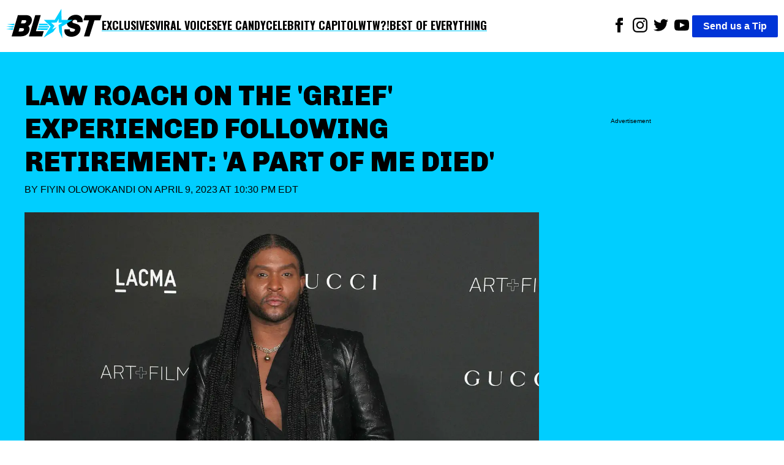

--- FILE ---
content_type: text/html; charset=utf-8
request_url: https://theblast.com/473590/law-roach-on-the-grief-experienced-following-retirement-a-part-of-me-died/
body_size: 11611
content:
<!DOCTYPE html><html lang="en-US"><head><meta charSet="utf-8"/><meta name="viewport" content="width=device-width, initial-scale=1"/><link rel="preconnect" href="https://fonts.googleapis.com"/><link rel="preconnect" href="https://fonts.gstatic.com" crossorigin="anonymous"/><link href="https://fonts.googleapis.com/css2?family=Chivo:ital,wght@0,100..900;1,100..900&amp;family=Lato:ital,wght@0,100;0,300;0,400;0,700;0,900;1,100;1,300;1,400;1,700;1,900&amp;family=Oswald:wght@200..700&amp;display=swap" rel="stylesheet"/><script async="">
          (function(c,l,a,r,i,t,y){
            c[a]=c[a]||function(){(c[a].q=c[a].q||[]).push(arguments)};
            t=l.createElement(r);t.async=1;t.src="https://www.clarity.ms/tag/"+i;
            y=l.getElementsByTagName(r)[0];y.parentNode.insertBefore(t,y);
            })(window, document, "clarity", "script", "enkcn7stqo");
        </script><title>Law Roach Says He Experienced Grief After His Retirement</title><link rel="canonical" href="https://theblast.com/473590/law-roach-on-the-grief-experienced-following-retirement-a-part-of-me-died/"/><meta name="description" content="Renowned image architect Law Roach is getting candid about the parts the media didn’t see after he announced his retirement. "/><meta name="robots" content="index, follow, max-image-preview:large, max-snippet:-1, max-video-preview:-1"/><meta property="og:locale" content="en_US"/><meta property="og:type" content="article"/><meta property="og:title" content="Law Roach Says He Experienced Grief After His Retirement"/><meta property="og:description" content="Renowned image architect Law Roach is getting candid about the parts the media didn’t see after he announced his retirement. "/><meta property="og:url" content="https://theblast.com/473590/law-roach-on-the-grief-experienced-following-retirement-a-part-of-me-died/"/><meta property="og:site_name" content="The Blast"/><meta property="article:publisher" content="https://www.facebook.com/TheBlastnews"/><meta property="article:published_time" content="2023-04-10T02:30:01+00:00"/><meta property="article:modified_time" content="2023-04-09T18:45:17+00:00"/><meta property="og:image" content="https://theblast.prod.media.wordpress.mattersmedia.io/brand-img/123/1740x806/2023/03/Law-Roach-retirement-scaled-e1679034737589.jpg?"/><meta property="og:image:width" content="1740"/><meta property="og:image:height" content="806"/><meta property="og:image:type" content="image/jpeg"/><meta property="author" content="Fiyin Olowokandi"/><meta property="twitter:card" content="summary_large_image"/><meta property="twitter:creator" content="@FoluKandi"/><meta property="twitter:site" content="@theblastnews"/><meta property="keywords" content="Stars,News,Entertainment,Smart News,Fashion,retirement,Law Roach,celebrity stylist"/><script type="application/ld+json">{"@context":"https://schema.org","@graph":[{"@type":"NewsArticle","@id":"https://theblast.com/473590/law-roach-on-the-grief-experienced-following-retirement-a-part-of-me-died/#article","isPartOf":{"@id":"https://theblast.com/473590/law-roach-on-the-grief-experienced-following-retirement-a-part-of-me-died/"},"author":{"name":"Fiyin Olowokandi","@id":"https://theblast.com/#/schema/person/0537647366bb83b81a442c20eb10aea0"},"headline":"Law Roach Says He Experienced Grief After His Retirement","datePublished":"2023-04-10T02:30:01+00:00","dateModified":"2023-04-09T18:45:17+00:00","mainEntityOfPage":{"@id":"https://theblast.com/473590/law-roach-on-the-grief-experienced-following-retirement-a-part-of-me-died/"},"wordCount":4280,"publisher":{"@id":"https://theblast.com/#organization"},"image":{"@id":"https://theblast.com/473590/law-roach-on-the-grief-experienced-following-retirement-a-part-of-me-died/#primaryimage"},"thumbnailUrl":"https://theblast.prod.media.wordpress.mattersmedia.io/2023/03/Law-Roach-retirement-scaled-e1679034737589.jpg","keywords":["Fashion","retirement","Law Roach","celebrity stylist"],"articleSection":["Stars","News","Entertainment","Smart News"],"inLanguage":"en-US","copyrightYear":2023,"copyrightHolder":{"@id":"https://theblast.com/#organization"}},{"@type":"WebPage","@id":"https://theblast.com/473590/law-roach-on-the-grief-experienced-following-retirement-a-part-of-me-died/","url":"https://theblast.com/473590/law-roach-on-the-grief-experienced-following-retirement-a-part-of-me-died/","name":"Law Roach Says He Experienced Grief After His Retirement","isPartOf":{"@id":"https://theblast.com/#website"},"primaryImageOfPage":{"@id":"https://theblast.com/473590/law-roach-on-the-grief-experienced-following-retirement-a-part-of-me-died/#primaryimage"},"image":{"@id":"https://theblast.com/473590/law-roach-on-the-grief-experienced-following-retirement-a-part-of-me-died/#primaryimage"},"thumbnailUrl":"https://theblast.prod.media.wordpress.mattersmedia.io/2023/03/Law-Roach-retirement-scaled-e1679034737589.jpg","datePublished":"2023-04-10T02:30:01+00:00","dateModified":"2023-04-09T18:45:17+00:00","description":"Renowned image architect Law Roach is getting candid about the parts the media didn’t see after he announced his retirement. ","breadcrumb":{"@id":"https://theblast.com/473590/law-roach-on-the-grief-experienced-following-retirement-a-part-of-me-died/#breadcrumb"},"inLanguage":"en-US","potentialAction":[{"@type":"ReadAction","target":["https://theblast.com/473590/law-roach-on-the-grief-experienced-following-retirement-a-part-of-me-died/"]}]},{"@type":"ImageObject","inLanguage":"en-US","@id":"https://theblast.com/473590/law-roach-on-the-grief-experienced-following-retirement-a-part-of-me-died/#primaryimage","url":"https://theblast.prod.media.wordpress.mattersmedia.io/2023/03/Law-Roach-retirement-scaled-e1679034737589.jpg","contentUrl":"https://theblast.prod.media.wordpress.mattersmedia.io/2023/03/Law-Roach-retirement-scaled-e1679034737589.jpg","width":1740,"height":806},{"@type":"BreadcrumbList","@id":"https://theblast.com/473590/law-roach-on-the-grief-experienced-following-retirement-a-part-of-me-died/#breadcrumb","itemListElement":[{"@type":"ListItem","position":1,"name":"Entertainment","item":"https://theblast.com/category/entertainment/"},{"@type":"ListItem","position":2,"name":"Law Roach On The 'Grief' Experienced Following Retirement: 'A Part Of Me Died'"}]},{"@type":"WebSite","@id":"https://theblast.com/#website","url":"https://theblast.com/","name":"The Blast","description":"YOU WANT IT. WE GOT IT.","publisher":{"@id":"https://theblast.com/#organization"},"inLanguage":"en-US"},{"@type":"Organization","@id":"https://theblast.com/#organization","name":"The Blast","url":"https://theblast.com/","logo":{"@type":"ImageObject","inLanguage":"en-US","@id":"https://theblast.com/#/schema/logo/image","url":"https://theblast.prod.media.wordpress.mattersmedia.io/2025/04/10104945/logo-2025.png","contentUrl":"https://theblast.prod.media.wordpress.mattersmedia.io/2025/04/10104945/logo-2025.png","width":1094,"height":336,"caption":"The Blast"},"image":{"@id":"https://theblast.com/#/schema/logo/image"},"sameAs":["https://www.facebook.com/TheBlastnews","https://twitter.com/theblastnews","https://www.instagram.com/blast/","https://www.linkedin.com/company/the-blast","https://www.youtube.com/theblast"]},{"@type":"Person","@id":"https://theblast.com/#/schema/person/0537647366bb83b81a442c20eb10aea0","name":"Fiyin Olowokandi","image":{"@type":"ImageObject","inLanguage":"en-US","@id":"https://theblast.com/#/schema/person/image/","url":"https://1.gravatr.com/avatar/023f6ec43a88ab858c86530389e44fff?s=96&d=mm&r=g","contentUrl":"https://1.gravatr.com/avatar/023f6ec43a88ab858c86530389e44fff?s=96&d=mm&r=g","caption":"Fiyin Olowokandi"},"description":"Fiyin Olowokandi is a freelance writer at The Blast with over four years of experience in churning out attention-grabbing and intriguing pieces. She is well-versed in all things pop culture, celebrity lifestyle, Hollywood, and the Royal Family. Some of her frequently covered topics touch on the life and glamor of top celebrities such as Serena Williams, Ciara, and Adele, to name a few. When Fiyin is not writing or researching new pieces to engage, she enjoys reading and listening to music - she idolizes Beyonce.","sameAs":["https://www.instagram.com/folu_kandi/","https://twitter.com/FoluKandi","https://www.linkedin.com/in/fiyin-olowokandi/"],"url":"https://theblast.com/author/fiyinolowokandi/"}]}</script><style data-styled="true" data-styled-version="6.1.12">.eEyPeQ{padding:15px;position:absolute;right:15px;margin-top:10px;z-index:9;background:white;width:200px;list-style:none;font-weight:bold;transition:opacity 0.2s ease-out;height:auto;overflow:hidden;opacity:1;}/*!sc*/
.eEyPeQ a{text-decoration:none;color:inherit;font-family:"Oswald",sans-serif!important;font-weight:900!important;}/*!sc*/
data-styled.g1[id="sc-braxZu"]{content:"eEyPeQ,"}/*!sc*/
.cjGzrH{color:#161616;font-size:16px;margin-top:10px;}/*!sc*/
.cjGzrH a{font-family:"Oswald",sans-serif!important;font-weight:900!important;}/*!sc*/
data-styled.g2[id="sc-gJhJTp"]{content:"cjGzrH,"}/*!sc*/
.kEmEAq{font-size:13px;color:#999;margin-top:5px;}/*!sc*/
data-styled.g3[id="sc-elDIKY"]{content:"kEmEAq,"}/*!sc*/
.kwTIQ{border-top:1px solid #161616;padding-top:5px;}/*!sc*/
data-styled.g4[id="sc-fQpRED"]{content:"kwTIQ,"}/*!sc*/
@media (min-width: 991px){.izzVdq{display:none;}}/*!sc*/
data-styled.g5[id="sc-dsLQwm"]{content:"izzVdq,"}/*!sc*/
.byJYrB{background-color:white;display:flex;justify-content:space-between;align-items:center;color:black;padding:10px;}/*!sc*/
.byJYrB input[type="checkbox"]{display:none;}/*!sc*/
.byJYrB input[type="checkbox"]:not(:checked)~ul{height:0;padding:0;margin:0;opacity:0;}/*!sc*/
@media (min-width: 960px){.byJYrB{position:sticky;top:0;z-index:100;}}/*!sc*/
data-styled.g6[id="sc-iKTcqh"]{content:"byJYrB,"}/*!sc*/
.bGlXES{display:flex;list-style:none;align-items:center;gap:30px;margin:0;padding:0;}/*!sc*/
data-styled.g7[id="sc-gnpbhQ"]{content:"bGlXES,"}/*!sc*/
.knExNx{font-size:18px;font-weight:bold;position:relative;cursor:pointer;text-transform:uppercase;}/*!sc*/
.knExNx:hover{color:#0073e6;}/*!sc*/
.knExNx a{text-decoration:none;color:inherit;font-family:"Oswald",sans-serif!important;font-weight:900!important;text-decoration:underline;text-decoration-color:#00CEFF;text-underline-offset:4px;text-decoration-thickness:2px;}/*!sc*/
@media (max-width: 990px){.knExNx{display:none;}}/*!sc*/
data-styled.g8[id="sc-la-DxNn"]{content:"knExNx,"}/*!sc*/
.hvbrTo{padding:0 5px;list-style:unset;display:inline-block;}/*!sc*/
data-styled.g9[id="sc-iCZwEW"]{content:"hvbrTo,"}/*!sc*/
.jfoQON{margin:0;padding:5px 0 0 0;position:relative;}/*!sc*/
@media (max-width: 640px){.jfoQON{display:flex;justify-content:center;width:100%;}.jfoQON .sc-iCZwEW:first-child{position:absolute;top:0;left:0;}}/*!sc*/
data-styled.g10[id="sc-knesRu"]{content:"jfoQON,"}/*!sc*/
.fSLLYH{border-radius:2px;font-weight:bold;background-color:#0034d7;color:white;padding:5px 18px;text-decoration:none;}/*!sc*/
@media (max-width: 640px){.fSLLYH{display:block;margin-top:10px;}}/*!sc*/
data-styled.g11[id="sc-dnaUSb"]{content:"fSLLYH,"}/*!sc*/
.fhUnJ{display:flex;align-items:center;gap:20px;}/*!sc*/
@media (max-width: 990px){.fhUnJ{display:none;}}/*!sc*/
data-styled.g12[id="sc-kkmypM"]{content:"fhUnJ,"}/*!sc*/
.eWollf{max-width:1300px;margin:auto;display:flex;flex-direction:row;justify-content:space-between;}/*!sc*/
@media (max-width: 640px){.eWollf{flex-direction:column;align-items:center;}}/*!sc*/
data-styled.g13[id="sc-dkjaqt"]{content:"eWollf,"}/*!sc*/
.hIDYSF{padding:0;list-style:none;}/*!sc*/
.hIDYSF a{text-decoration:none;color:inherit;font-weight:600;}/*!sc*/
@media (max-width: 640px){.hIDYSF{text-align:center;}}/*!sc*/
data-styled.g14[id="sc-jCbFiK"]{content:"hIDYSF,"}/*!sc*/
@media (max-width: 640px){.kTHNoq{margin-top:10px;}}/*!sc*/
data-styled.g15[id="sc-cBYhjr"]{content:"kTHNoq,"}/*!sc*/
.chbVFl{color:black;border:none;padding:1.5em 0;border-top-style:solid;border-top-width:4px;border-image-slice:2;border-bottom:0;border-left:0;border-right:0;border-color:#00CEFF;}/*!sc*/
data-styled.g16[id="sc-jzjKHc"]{content:"chbVFl,"}/*!sc*/
.ebIQss{text-align:center;}/*!sc*/
data-styled.g17[id="sc-czgmHJ"]{content:"ebIQss,"}/*!sc*/
.dTwpzl{padding:0;margin:20px auto 60px auto;max-width:1300px;list-style:none;}/*!sc*/
@media (max-width: 640px){.dTwpzl{text-align:center;}}/*!sc*/
.dTwpzl a{text-decoration:none;color:white;}/*!sc*/
.dTwpzl li{margin-top:10px;}/*!sc*/
data-styled.g18[id="sc-tOkKi"]{content:"dTwpzl,"}/*!sc*/
.jClweP{padding:0;list-style:none;margin-bottom:60px;}/*!sc*/
.jClweP li{display:inline-block;padding:0 10px;}/*!sc*/
data-styled.g19[id="sc-eJgwjL"]{content:"jClweP,"}/*!sc*/
.hnuxDQ{background:#0034D7;border-radius:2px;font-weight:bold;color:white;padding:2px 18px;text-decoration:none;display:inline-block;}/*!sc*/
@media (max-width: 640px){.hnuxDQ{margin-top:10px;}}/*!sc*/
data-styled.g20[id="sc-epPVmt"]{content:"hnuxDQ,"}/*!sc*/
.fXIrkF{height:28px;font-size:14px;font-weight:600;text-align:right;margin-bottom:0;vertical-align:middle;line-height:2;text-decoration:none;color:inherit;}/*!sc*/
data-styled.g21[id="sc-fpSrms"]{content:"fXIrkF,"}/*!sc*/
@media (max-width: 640px){.iHkWIg{margin-top:10px;}}/*!sc*/
data-styled.g22[id="sc-hfvVTD"]{content:"iHkWIg,"}/*!sc*/
.bHjuUC{position:relative;width:100%;margin:10px 0;min-height:275px;border-style:solid;border-width:1px 0;display:flex;align-items:center;justify-content:center;}/*!sc*/
data-styled.g69[id="sc-iNJlaU"]{content:"bHjuUC,"}/*!sc*/
.huFsAz{position:absolute;top:-0.7em;left:50%;transform:translateX(-50%);font-size:x-small;background-color:white;padding:0 10px;line-height:1;white-space:nowrap;overflow:hidden;text-overflow:ellipsis;max-width:90%;}/*!sc*/
data-styled.g70[id="sc-dTXmAU"]{content:"huFsAz,"}/*!sc*/
.fcCFaC{width:100%;height:100%;padding:10px 0;}/*!sc*/
data-styled.g71[id="sc-lesvXt"]{content:"fcCFaC,"}/*!sc*/
@media (max-width: 640px){.khdHtu{display:block;}}/*!sc*/
@media (min-width: 640px){.khdHtu{display:none;}}/*!sc*/
data-styled.g72[id="sc-gwrIee"]{content:"khdHtu,"}/*!sc*/
.bwlQPK{max-width:480px;width:100%;height:auto;}/*!sc*/
.fMfiPc{max-width:640px;width:100%;height:auto;}/*!sc*/
data-styled.g74[id="sc-kuTxxw"]{content:"bwlQPK,fMfiPc,"}/*!sc*/
.cDSwOD{margin:0;display:flex;justify-content:center;z-index:1;flex-direction:column;}/*!sc*/
data-styled.g75[id="sc-gpSXuZ"]{content:"cDSwOD,"}/*!sc*/
.cbFZvd{font-size:14px;font-weight:600;margin-top:0.5em;margin-bottom:1em;padding-left:10px;padding-right:10px;}/*!sc*/
data-styled.g76[id="sc-bHSjBK"]{content:"cbFZvd,"}/*!sc*/
.BhNvd a,.BhNvd a *{color:black;font-weight:600;text-decoration:underline #00CEFF;text-underline-offset:3px;}/*!sc*/
data-styled.g77[id="sc-iSnsYj"]{content:"BhNvd,"}/*!sc*/
.jqBaUC{color:#0034D7;}/*!sc*/
data-styled.g80[id="sc-iHlJgr"]{content:"jqBaUC,"}/*!sc*/
.eMkpie{background-color:white;min-height:350px;}/*!sc*/
data-styled.g81[id="sc-jHofgq"]{content:"eMkpie,"}/*!sc*/
.jrzYqm{font-weight:400;text-transform:uppercase;margin:0 0 24px 0;}/*!sc*/
data-styled.g83[id="sc-jRHPII"]{content:"jrzYqm,"}/*!sc*/
.ihYzFk{color:inherit;text-decoration:none;}/*!sc*/
data-styled.g84[id="sc-hWiVxH"]{content:"ihYzFk,"}/*!sc*/
.kECGut{display:flex;align-items:center;justify-content:space-between;width:180px;}/*!sc*/
.kECGut >a{text-align:center;height:24px;}/*!sc*/
data-styled.g85[id="sc-iWlrxG"]{content:"kECGut,"}/*!sc*/
.fpWddt{width:100%;height:auto;}/*!sc*/
data-styled.g86[id="sc-igCFZZ"]{content:"fpWddt,"}/*!sc*/
.cIYdNI{position:relative;width:100%;overflow:hidden;}/*!sc*/
data-styled.g87[id="sc-jgFbZY"]{content:"cIYdNI,"}/*!sc*/
.kHEEvO{font-size:45px;font-family:"Chivo",sans-serif;font-weight:900;text-align:left;padding:5px 0px;margin:0;line-height:1.2;text-transform:uppercase;}/*!sc*/
@media (max-width: 640px){.kHEEvO{text-align:center;font-size:26px;}}/*!sc*/
data-styled.g88[id="sc-gUOWLT"]{content:"kHEEvO,"}/*!sc*/
.vLRps{max-width:1300px;margin:0;}/*!sc*/
data-styled.g89[id="sc-hURsLS"]{content:"vLRps,"}/*!sc*/
.fotGRN{display:flex;align-items:center;}/*!sc*/
data-styled.g90[id="sc-gjHHYa"]{content:"fotGRN,"}/*!sc*/
.isyUaE{padding:0px 20px;}/*!sc*/
data-styled.g91[id="sc-kyZTxD"]{content:"isyUaE,"}/*!sc*/
.eAvEJD{color:#000;font-weight:900;padding:5px 0px;font-size:20px;margin-right:10px;text-transform:uppercase;}/*!sc*/
.eAvEJD >a{text-decoration:none;color:inherit;}/*!sc*/
@media (max-width: 989px){.eAvEJD{font-size:14px;}}/*!sc*/
data-styled.g92[id="sc-ggPNws"]{content:"eAvEJD,"}/*!sc*/
.ePRVdl{position:relative;margin-top:100px;}/*!sc*/
data-styled.g93[id="sc-kwhYVV"]{content:"ePRVdl,"}/*!sc*/
.bZJWQS{position:sticky;top:90px;}/*!sc*/
data-styled.g94[id="sc-fyEUpq"]{content:"bZJWQS,"}/*!sc*/
.iLIdOf{background-color:white;padding:20px;}/*!sc*/
data-styled.g95[id="sc-jNXfOT"]{content:"iLIdOf,"}/*!sc*/
.bFRZUU{display:flex;justify-content:space-between;}/*!sc*/
@media (max-width: 989px){.bFRZUU{display:block;}}/*!sc*/
data-styled.g96[id="sc-fvMZNI"]{content:"bFRZUU,"}/*!sc*/
.bEIKtg{font-size:18px;width:70%;}/*!sc*/
.bEIKtg p{margin:0 0 28px;}/*!sc*/
@media (max-width: 989px){.bEIKtg{width:100%;}}/*!sc*/
data-styled.g97[id="sc-jLflnl"]{content:"bEIKtg,"}/*!sc*/
.iHHxtV{width:25%;min-height:50px;}/*!sc*/
.iHHxtV:empty{opacity:0;pointer-events:none;}/*!sc*/
.iHHxtV:not(:empty):before{display:none;}/*!sc*/
@media (max-width: 989px){.iHHxtV{display:none;}}/*!sc*/
data-styled.g98[id="sc-exkVDC"]{content:"iHHxtV,"}/*!sc*/
.hEnVQG{max-width:1300px;margin:auto;}/*!sc*/
data-styled.g99[id="sc-iMDhdf"]{content:"hEnVQG,"}/*!sc*/
.iceaQb{height:640px;margin-top:55px;font-size:x-small;text-align:center;padding-top:10px;}/*!sc*/
data-styled.g100[id="sc-loAbOW"]{content:"iceaQb,"}/*!sc*/
.evRVaC{display:flex;gap:10px;}/*!sc*/
.evRVaC .sc-loAbOW{min-width:25%;}/*!sc*/
.evRVaC .sc-bPZXsP{width:70%;}/*!sc*/
@media (max-width: 989px){.evRVaC .sc-bPZXsP{width:100%;}.evRVaC .sc-loAbOW{display:none;}}/*!sc*/
data-styled.g102[id="sc-eteQWc"]{content:"evRVaC,"}/*!sc*/
.fYZsSk{margin:0;font-family:sans-serif;font-size:16px;font-weight:400;line-height:1.625;-webkit-font-smoothing:antialiased;}/*!sc*/
data-styled.g103[id="sc-gkavYR"]{content:"fYZsSk,"}/*!sc*/
.hGhAMP{background-color:#00CEFF;padding:40px;}/*!sc*/
data-styled.g105[id="sc-SQOaL"]{content:"hGhAMP,"}/*!sc*/
</style><link rel="icon" href="https://theblast.prod.media.wordpress.mattersmedia.io/2025/04/10103529/favicon-16x16-1.png" sizes="16x16"/><link rel="icon" href="https://theblast.prod.media.wordpress.mattersmedia.io/2025/04/10103532/favicon-32x32-1.png" sizes="32x32"/><link rel="icon" href="https://theblast.prod.media.wordpress.mattersmedia.io/2025/04/10103517/android-chrome-192x192-1.png" sizes="192x192"/><link rel="apple-touch-icon" href="https://theblast.prod.media.wordpress.mattersmedia.io/2025/04/10103525/apple-touch-icon.png"/><meta name="msapplication-TileImage" content="https://theblast.prod.media.wordpress.mattersmedia.io/2025/04/10103517/android-chrome-192x192-1.png"/><link rel="alternate" type="application/rss+xml" href="https://theblast.com/feed"/></head><body class="sc-gkavYR fYZsSk"><div class="sc-iMDhdf hEnVQG"><nav class="sc-iKTcqh byJYrB"><ul class="sc-gnpbhQ bGlXES"><div class="logo"><a href="/"><img width="156" height="57" src="/assets/logo-primary.svg" alt="The Blast"/></a></div><li class="sc-la-DxNn knExNx"><a href="/category/exclusive/">Exclusives</a></li><li class="sc-la-DxNn knExNx"><a href="/category/tiktok/">Viral Voices</a></li><li class="sc-la-DxNn knExNx"><a href="/category/photos/">Eye Candy</a></li><li class="sc-la-DxNn knExNx"><a href="/category/politics/">Celebrity Capitol</a></li><li class="sc-la-DxNn knExNx"><a href="/category/what-the-what/">WTW?!</a></li><li class="sc-la-DxNn knExNx"><a href="/category/best-of-everything/">Best of Everything</a></li></ul><div class="sc-kkmypM fhUnJ"><ul class="sc-knesRu jfoQON"><li class="sc-iCZwEW hvbrTo"><a href="https://www.facebook.com/TheBlastnews"><svg xmlns="http://www.w3.org/2000/svg" width="24" height="24" fill="#000000" viewBox="0 0 24 24"><title>Link to Facebook</title><path d="M9 8h-3v4h3v12h5v-12h3.642l.358-4h-4v-1.667c0-.955.192-1.333 1.115-1.333h2.885v-5h-3.808c-3.596 0-5.192 1.583-5.192 4.615v3.385z"></path></svg></a></li><li class="sc-iCZwEW hvbrTo"><a href="https://www.instagram.com/blast/"><svg xmlns="http://www.w3.org/2000/svg" width="24" height="24" fill="#000000" viewBox="0 0 24 24"><title>Link to Instagram</title><path d="M12 2.163c3.204 0 3.584.012 4.85.07 3.252.148 4.771 1.691 4.919 4.919.058 1.265.069 1.645.069 4.849 0 3.205-.012 3.584-.069 4.849-.149 3.225-1.664 4.771-4.919 4.919-1.266.058-1.644.07-4.85.07-3.204 0-3.584-.012-4.849-.07-3.26-.149-4.771-1.699-4.919-4.92-.058-1.265-.07-1.644-.07-4.849 0-3.204.013-3.583.07-4.849.149-3.227 1.664-4.771 4.919-4.919 1.266-.057 1.645-.069 4.849-.069zm0-2.163c-3.259 0-3.667.014-4.947.072-4.358.2-6.78 2.618-6.98 6.98-.059 1.281-.073 1.689-.073 4.948 0 3.259.014 3.668.072 4.948.2 4.358 2.618 6.78 6.98 6.98 1.281.058 1.689.072 4.948.072 3.259 0 3.668-.014 4.948-.072 4.354-.2 6.782-2.618 6.979-6.98.059-1.28.073-1.689.073-4.948 0-3.259-.014-3.667-.072-4.947-.196-4.354-2.617-6.78-6.979-6.98-1.281-.059-1.69-.073-4.949-.073zm0 5.838c-3.403 0-6.162 2.759-6.162 6.162s2.759 6.163 6.162 6.163 6.162-2.759 6.162-6.163c0-3.403-2.759-6.162-6.162-6.162zm0 10.162c-2.209 0-4-1.79-4-4 0-2.209 1.791-4 4-4s4 1.791 4 4c0 2.21-1.791 4-4 4zm6.406-11.845c-.796 0-1.441.645-1.441 1.44s.645 1.44 1.441 1.44c.795 0 1.439-.645 1.439-1.44s-.644-1.44-1.439-1.44z"></path></svg></a></li><li class="sc-iCZwEW hvbrTo"><a href="https://twitter.com/theblastnews"><svg xmlns="http://www.w3.org/2000/svg" width="24" height="24" fill="#000000" viewBox="0 0 24 24"><title>Link to Twitter</title><path d="M24 4.557c-.883.392-1.832.656-2.828.775 1.017-.609 1.798-1.574 2.165-2.724-.951.564-2.005.974-3.127 1.195-.897-.957-2.178-1.555-3.594-1.555-3.179 0-5.515 2.966-4.797 6.045-4.091-.205-7.719-2.165-10.148-5.144-1.29 2.213-.669 5.108 1.523 6.574-.806-.026-1.566-.247-2.229-.616-.054 2.281 1.581 4.415 3.949 4.89-.693.188-1.452.232-2.224.084.626 1.956 2.444 3.379 4.6 3.419-2.07 1.623-4.678 2.348-7.29 2.04 2.179 1.397 4.768 2.212 7.548 2.212 9.142 0 14.307-7.721 13.995-14.646.962-.695 1.797-1.562 2.457-2.549z"></path></svg></a></li><li class="sc-iCZwEW hvbrTo"><a href="https://www.youtube.com/theblast"><svg xmlns="http://www.w3.org/2000/svg" width="24" height="24" fill="#000000" viewBox="0 0 24 24"><title>Link to Youtube</title><path d="M19.615 3.184c-3.604-.246-11.631-.245-15.23 0-3.897.266-4.356 2.62-4.385 8.816.029 6.185.484 8.549 4.385 8.816 3.6.245 11.626.246 15.23 0 3.897-.266 4.356-2.62 4.385-8.816-.029-6.185-.484-8.549-4.385-8.816zm-10.615 12.816v-8l8 3.993-8 4.007z"></path></svg></a></li></ul><a href="/have-a-tip" class="sc-dnaUSb fSLLYH">Send us a Tip</a></div><div class="sc-dsLQwm izzVdq"><input id="menu" type="checkbox"/><label for="menu"><svg xmlns="http://www.w3.org/2000/svg" viewBox="0 0 10 8" stroke="#000" stroke-width=".6" fill="rgba(0,0,0,0)" stroke-linecap="round" style="cursor:pointer;width:40px"><path d="M2,3L5,3L8,3M2,5L8,5M2,7L5,7L8,7"><animate dur="0.2s" attributeName="d" values="M2,3L5,3L8,3M2,5L8,5M2,7L5,7L8,7;M3,3L5,5L7,3M5,5L5,5M3,7L5,5L7,7" fill="freeze" begin="start.begin"></animate><animate dur="0.2s" attributeName="d" values="M3,3L5,5L7,3M5,5L5,5M3,7L5,5L7,7;M2,3L5,3L8,3M2,5L8,5M2,7L5,7L8,7" fill="freeze" begin="reverse.begin"></animate></path><rect width="10" height="10" stroke="none"><animate dur="2s" id="reverse" attributeName="width" begin="click"></animate></rect><rect width="10" height="10" stroke="none"><animate dur="0.001s" id="start" attributeName="width" values="10;0" fill="freeze" begin="click"></animate><animate dur="0.001s" attributeName="width" values="0;10" fill="freeze" begin="reverse.begin"></animate></rect></svg></label><ul id="menu-header-menu" class="sc-braxZu eEyPeQ menu genesis-nav-menu menu-primary js-superfish"><li class="sc-gJhJTp cjGzrH"><a href="/category/exclusive/">Exclusives</a></li><li class="sc-gJhJTp cjGzrH"><a href="/category/tiktok/">Viral Voices</a></li><li class="sc-gJhJTp cjGzrH"><a href="/category/photos/">Eye Candy</a></li><li class="sc-gJhJTp cjGzrH"><a href="/category/politics/">Celebrity Capitol</a></li><li class="sc-gJhJTp cjGzrH"><a href="/category/what-the-what/">WTW?!</a></li><li class="sc-gJhJTp cjGzrH"><a href="/category/best-of-everything/">Best of Everything</a></li><li class="sc-elDIKY sc-fQpRED kEmEAq kwTIQ"><a href="/about/">ABOUT THE BLAST</a></li><li class="sc-elDIKY kEmEAq"><a href="/privacy-policy/">PRIVACY POLICY</a></li><li class="sc-elDIKY kEmEAq"><a href="/terms-of-use/">TERMS OF USE</a></li><li class="sc-elDIKY kEmEAq"><a href="/contact/">CONTACT</a></li></ul></div></nav></div><main><article><div class="sc-SQOaL hGhAMP"><div class="sc-iMDhdf sc-eteQWc hEnVQG evRVaC"><div class="sc-jgFbZY cIYdNI sc-bPZXsP"><h1 class="sc-gUOWLT kHEEvO">Law Roach On The &#x27;Grief&#x27; Experienced Following Retirement: &#x27;A Part Of Me Died&#x27;</h1><p class="sc-jRHPII jrzYqm">By <a href="https://theblast.com/author/fiyinolowokandi/" class="sc-hWiVxH ihYzFk">Fiyin Olowokandi</a> on<!-- --> <!-- -->April 9, 2023 at 10:30 PM EDT<br/></p><figure class="sc-hURsLS vLRps"><img src="https://theblast.prod.media.wordpress.mattersmedia.io/brand-img/123/0x0/2023/03/Law-Roach-retirement-scaled-e1679034737589.jpg?" loading="eager" srcSet="https://theblast.prod.media.wordpress.mattersmedia.io/brand-img/123/480x221/2023/03/Law-Roach-retirement-scaled-e1679034737589.jpg?position=top 480w, https://theblast.prod.media.wordpress.mattersmedia.io/brand-img/123/640x295/2023/03/Law-Roach-retirement-scaled-e1679034737589.jpg?position=top 640w, https://theblast.prod.media.wordpress.mattersmedia.io/brand-img/123/768x354/2023/03/Law-Roach-retirement-scaled-e1679034737589.jpg?position=top 768w, https://theblast.prod.media.wordpress.mattersmedia.io/brand-img/123/1024x472/2023/03/Law-Roach-retirement-scaled-e1679034737589.jpg?position=top 1024w, https://theblast.prod.media.wordpress.mattersmedia.io/brand-img/123/1280x590/2023/03/Law-Roach-retirement-scaled-e1679034737589.jpg?position=top 1280w, https://theblast.prod.media.wordpress.mattersmedia.io/brand-img/123/1440x664/2023/03/Law-Roach-retirement-scaled-e1679034737589.jpg?position=top 1440w, https://theblast.prod.media.wordpress.mattersmedia.io/brand-img/123/1600x738/2023/03/Law-Roach-retirement-scaled-e1679034737589.jpg?position=top 1600w" sizes="100vw" width="1600" height="738" alt="Law Roach at the 2021 LACMA ART+FILM Gala" class="sc-igCFZZ fpWddt"/></figure><div class="sc-gjHHYa fotGRN"><div class="sc-iWlrxG kECGut"><a href="https://www.facebook.com/sharer/sharer.php?u=https://theblast.com/473590/law-roach-on-the-grief-experienced-following-retirement-a-part-of-me-died/" title="Share to Facebook"><img src="/assets/facebook_black.svg" alt="Link to Facebook" height="24" width="24"/></a><a href="http://twitter.com/share?text=Law%20Roach%20On%20The%20&#x27;Grief&#x27;%20Experienced%20Following%20Retirement:%20&#x27;A%20Part%20Of%20Me%20Died&#x27;%20via%20@okmagazine&amp;url=https://theblast.com/473590/law-roach-on-the-grief-experienced-following-retirement-a-part-of-me-died/" title="Share to X"><img src="/assets/x_black.svg" alt="Share to X" height="24" width="24"/></a><a href="https://share.flipboard.com/bookmarklet/popout?v=2&amp;url=https://theblast.com/473590/law-roach-on-the-grief-experienced-following-retirement-a-part-of-me-died/&amp;title=Law%20Roach%20On%20The%20&#x27;Grief&#x27;%20Experienced%20Following%20Retirement:%20&#x27;A%20Part%20Of%20Me%20Died&#x27;" title="Share to Flipboard"><img src="/assets/flipboard_black.svg" alt="Share to Flipboard" height="24" width="24"/></a><a href="mailto:?subject=Law%20Roach%20On%20The%20&#x27;Grief&#x27;%20Experienced%20Following%20Retirement:%20&#x27;A%20Part%20Of%20Me%20Died&#x27;&amp;body=Read%20this:%20https://theblast.com/473590/law-roach-on-the-grief-experienced-following-retirement-a-part-of-me-died/" title="Share to Email"><img src="/assets/email_black.svg" alt="Share to Email" height="24" width="24"/></a></div><span class="sc-kyZTxD isyUaE">|</span><span class="sc-ggPNws eAvEJD"><a href="https://theblast.com/category/entertainment/">Entertainment</a></span></div></div><div class="sc-loAbOW iceaQb"><div>Advertisement</div><div class="lngtd-dynamic-rr"></div></div></div></div><div class="sc-iMDhdf hEnVQG"><main class="sc-jNXfOT iLIdOf"><div class="sc-fvMZNI bFRZUU"><div id="content" class="sc-jLflnl bEIKtg"><div class="sc-iSnsYj BhNvd"><p>Renowned image architect <a href="https://theblast.com/467612/law-roach-reveals-zendaya-tried-to-send-him-on-vacation-after-finding-out-about-retirement/">Law Roach</a> is getting candid about the parts the media didn't see after he announced his retirement.&nbsp;</p></div><div class="sc-iSnsYj BhNvd"><p>As you may know, the stylist's retirement news made headlines in the past weeks. While the media speculated that he had beef with <a href="https://theblast.com/471325/law-roach-zendaya-hit-first-red-carpet-together-after-retirement-brands-actress-his-stylist/">Zendaya</a> and that his retirement was untrue, Roach was dealing with several emotions from quitting his career.&nbsp;</p></div><div data-percent="5"></div><div class="sc-iSnsYj BhNvd"><p>A little over three weeks after making the brave decision, the seasoned fashion icon opened up about how his retirement affected him.&nbsp;</p></div><div class="sc-iNJlaU bHjuUC sc-gwrIee khdHtu"><div class="sc-dTXmAU huFsAz">Article continues below advertisement</div><div class="sc-lesvXt fcCFaC lngtd-dynamic-inarticle"></div></div><div id="kargo-player"></div><h2 class="sc-iHlJgr jqBaUC" data-header="true">Law Roach Says He Experienced Grief After His Retirement</h2><div><figure class="sc-gpSXuZ cDSwOD"><img src="https://theblast.prod.media.wordpress.mattersmedia.io/brand-img/123/0x0/2023/03/Law-Roach-scaled.jpg?" loading="lazy" srcSet="https://theblast.prod.media.wordpress.mattersmedia.io/brand-img/123/480x722/2023/03/Law-Roach-scaled.jpg? 480w" sizes="100vw" width="480" height="722" alt="Law Roach at the &quot;Dune&quot; Red Carpet - The 78th Venice International Film Festival" class="sc-kuTxxw bwlQPK"/><figcaption class="sc-bHSjBK cbFZvd">MEGA</figcaption></figure></div><div class="sc-iSnsYj BhNvd"><p>The "Legendary" judge confessed to having different emotions after announcing his retirement decision. While talking with People Magazine, the 44-year-old laid bare his feelings bare&nbsp;as he enjoyed a "Release Your Rage" retreat in Los Angeles, celebrating Netflix's "Beef."</p></div><div data-percent="25"></div><div class="sc-iSnsYj BhNvd"><p>The stylist explained how he's accepting his new reality: "I didn't retire and thought the next day was going to be perfect. So, I'm going through certain stages of grief."</p></div><div class="sc-iSnsYj BhNvd"><p>Roach continued, "I lost something that had been so important to me and such a big part of me for so many years that it felt like a part of me died. So, I went through guilt, sadness, and a few days of dark depression."</p></div><div class="sc-iNJlaU bHjuUC sc-gwrIee khdHtu"><div class="sc-dTXmAU huFsAz">Article continues below advertisement</div><div class="sc-lesvXt fcCFaC lngtd-dynamic-inarticle"></div></div><div class="sc-iSnsYj BhNvd"><p>As one who spent a noticeable amount of time indulging his client, Roach noted that he was trying to adjust to a lifestyle without his clients in the picture. The image architect also admitted to not knowing what makes him happy but would figure out how to do that.&nbsp;</p></div><div class="sc-iSnsYj BhNvd"><p>In his admission, he said, "First of all, I don't know what brings me joy, and I don't know how to take care of myself yet. So I'm learning, and I'm excited to learn. I'm excited to make me the priority." Roach included that this was the first time he prioritized his self-care, which was new to him. And so he's currently focused on learning and growing.&nbsp;</p></div><div class="sc-iNJlaU bHjuUC sc-gwrIee khdHtu"><div class="sc-dTXmAU huFsAz">Article continues below advertisement</div><div class="sc-lesvXt fcCFaC lngtd-dynamic-inarticle"></div></div><div class="sc-iSnsYj BhNvd"><p>He ended his talk with affirmations that he'd be fine. He declared, "And hopefully, in the end, I'll be a better person, more mentally sound and happier. Every day has been different for me since that announcement."</p></div><div class="sc-iSnsYj BhNvd"><p>Roach's confession comes a few days after he <a href="https://theblast.com/471804/law-roach-claps-back-at-rumors-he-came-out-of-retirment-to-style-megan-thee-stallion/">shut down rumors of coming out of retirement</a> to style rapper <a href="https://theblast.com/472436/megan-thee-stallion-practices-opening-pitch-in-her-underwear/">Megan Thee Stallion</a> for CMT awards. As The Blast covered, the stylist cleared such speculations with receipts showing that the rapper's dress was planned before he announced his retirement.&nbsp;</p></div><div data-percent="50"></div><div class="sc-iNJlaU bHjuUC sc-gwrIee khdHtu"><div class="sc-dTXmAU huFsAz">Article continues below advertisement</div><div class="sc-lesvXt fcCFaC lngtd-dynamic-inarticle"></div></div><div><figure class="sc-gpSXuZ cDSwOD"><img src="https://theblast.prod.media.wordpress.mattersmedia.io/brand-img/123/0x0/2023/04/Law-Roach-scaled.jpg?" loading="lazy" srcSet="https://theblast.prod.media.wordpress.mattersmedia.io/brand-img/123/480x640/2023/04/Law-Roach-scaled.jpg? 480w" sizes="100vw" width="480" height="640" alt="Law Roach at the Fashion Trust U.S. Awards 2023" class="sc-kuTxxw bwlQPK"/><figcaption class="sc-bHSjBK cbFZvd">MEGA</figcaption></figure></div><div class="sc-iNJlaU bHjuUC sc-gwrIee khdHtu"><div class="sc-dTXmAU huFsAz">Article continues below advertisement</div><div class="sc-lesvXt fcCFaC lngtd-dynamic-inarticle"></div></div><div class="sc-iSnsYj BhNvd"><p>Roach uploaded an email from the brand dated back to January. Alongside the email, he stated that he had gotten the dress for the "Body" rapper to wear to the Grammys. However, the rapper didn't attend the Grammys; hence, she wore the dress for the CMT awards.&nbsp;</p></div><div class="sc-iSnsYj BhNvd"><p>The speculations began after sultry pictures of Megan rocking the outfit put together by Roach flooded the internet. The 28-year-old looked dashing in the body-hugging dress with a cutout at her hips.&nbsp;</p></div><div class="sc-iSnsYj BhNvd"><p>Internet users took to spilling opinions that the stylist's retirement was untrue, and some said it was a stunt. One Twitter user said, "Law Roach announcing his retirement looks like the best decision ever made. I'm seeing him get so many PR and brand opportunities now."</p></div><h2 class="sc-iHlJgr jqBaUC" data-header="true">The &#x27;Legendary&#x27; Judge Says His Retirement Was &#x27;Self-Care&#x27;</h2><div class="sc-iSnsYj BhNvd"><p>Shortly after the style genius announced his decision to quit celebrity styling in early March, he explained his reasons.&nbsp;According to Roach, his <a href="https://theblast.com/465815/law-roach-explains-shocking-retirement-news-was-a-form-of-self-care/">decision was a form of "self-care.</a>" He pointed out that he had prioritized his clients over himself for so long and needed to relieve such pressure.&nbsp;</p></div><div data-percent="75"></div><div class="sc-iSnsYj BhNvd"><p>As for why he puts his clients' well-being first, the stylist shared an existential trauma from his childhood that made him do so. He said, "If you have never experienced being a child and going to bed hungry, you will never understand why I work the way I work."</p></div><div class="sc-iNJlaU bHjuUC sc-gwrIee khdHtu"><div class="sc-dTXmAU huFsAz">Article continues below advertisement</div><div class="sc-lesvXt fcCFaC lngtd-dynamic-inarticle"></div></div><aside class="sc-jHofgq eMkpie"><div id="recommendations" data-post="473590"></div></aside><div><figure class="sc-gpSXuZ cDSwOD"><img src="https://theblast.prod.media.wordpress.mattersmedia.io/brand-img/123/0x0/2023/03/law-roach-.jpeg?" loading="lazy" srcSet="https://theblast.prod.media.wordpress.mattersmedia.io/brand-img/123/480x535/2023/03/law-roach-.jpeg? 480w, https://theblast.prod.media.wordpress.mattersmedia.io/brand-img/123/640x713/2023/03/law-roach-.jpeg? 640w" sizes="100vw" width="640" height="713" alt="Stylist To Hollywood Elite Slams Industry, Posts Two Week Notice" class="sc-kuTxxw fMfiPc"/><figcaption class="sc-bHSjBK cbFZvd">Instagram/LawRoach</figcaption></figure></div><div class="sc-iSnsYj BhNvd"><p>He added, "I still wake up every morning with that gut-wrenching feeling that this can be over, and I can return to where I came from. And where I came from was nothing, you know?"&nbsp;</p></div><div class="sc-iSnsYj BhNvd"><p>Having had such an experience, the stylist worked harder than anyone else. And even though the experience was years back, Roach said the sad feeling never disappears.&nbsp;</p></div><div class="sc-iSnsYj BhNvd"><p>Although he would no longer be styling Hollywood's favorite, the seasoned designer would still be in the fashion industry, doing other things. He made known his plans to walk the runways and share his fashion knowledge with others. </p></div></div><aside class="sc-exkVDC iHHxtV"><div style="height:640px" class="sc-kwhYVV ePRVdl"><div class="sc-fyEUpq bZJWQS"><div style="font-size:x-small;text-align:center;padding-top:10px">Advertisement</div><div class="lngtd-dynamic-rr"></div></div></div><div style="height:640px" class="sc-kwhYVV ePRVdl"><div class="sc-fyEUpq bZJWQS"><div style="font-size:x-small;text-align:center;padding-top:10px">Advertisement</div><div class="lngtd-dynamic-rr"></div></div></div><div style="height:640px" class="sc-kwhYVV ePRVdl"><div class="sc-fyEUpq bZJWQS"><div style="font-size:x-small;text-align:center;padding-top:10px">Advertisement</div><div class="lngtd-dynamic-rr"></div></div></div><div style="height:640px" class="sc-kwhYVV ePRVdl"><div class="sc-fyEUpq bZJWQS"><div style="font-size:x-small;text-align:center;padding-top:10px">Advertisement</div><div class="lngtd-dynamic-rr"></div></div></div><div style="height:640px" class="sc-kwhYVV ePRVdl"><div class="sc-fyEUpq bZJWQS"><div style="font-size:x-small;text-align:center;padding-top:10px">Advertisement</div><div class="lngtd-dynamic-rr"></div></div></div><div style="height:640px" class="sc-kwhYVV ePRVdl"><div class="sc-fyEUpq bZJWQS"><div style="font-size:x-small;text-align:center;padding-top:10px">Advertisement</div><div class="lngtd-dynamic-rr"></div></div></div><div style="height:640px" class="sc-kwhYVV ePRVdl"><div class="sc-fyEUpq bZJWQS"><div style="font-size:x-small;text-align:center;padding-top:10px">Advertisement</div><div class="lngtd-dynamic-rr"></div></div></div></aside></div><div class="sc-iNJlaU bHjuUC"><div class="sc-dTXmAU huFsAz">Advertisement</div><div class="sc-lesvXt fcCFaC lngtd-dynamic-inarticle"></div></div></main></div></article></main><aside id="post-article-recirc" data-post="473590"></aside><div class="sc-jzjKHc chbVFl"><div class="sc-dkjaqt eWollf"><section><ul class="sc-jCbFiK hIDYSF"><li><a href="/"><img width="337" height="101" src="/assets/logo-primary.svg" alt="The Blast"/></a></li><li class="sc-cBYhjr kTHNoq"><a href="/about">ABOUT THE BLAST</a></li><li class="sc-cBYhjr kTHNoq"><a href="/privacy-policy">PRIVACY POLICY</a></li><li class="sc-cBYhjr kTHNoq"><a href="/terms-of-use">TERMS OF USE</a></li><li class="sc-cBYhjr kTHNoq"><a href="/contact">CONTACT</a></li></ul></section><div class="sc-czgmHJ ebIQss"><section><ul class="sc-eJgwjL jClweP"><li><a href="https://www.facebook.com/TheBlastnews"><svg xmlns="http://www.w3.org/2000/svg" width="24" height="24" fill="#000000" viewBox="0 0 24 24"><title>Link to Facebook</title><path d="M9 8h-3v4h3v12h5v-12h3.642l.358-4h-4v-1.667c0-.955.192-1.333 1.115-1.333h2.885v-5h-3.808c-3.596 0-5.192 1.583-5.192 4.615v3.385z"></path></svg></a></li><li><a href="https://www.instagram.com/blast/"><svg xmlns="http://www.w3.org/2000/svg" width="24" height="24" fill="#000000" viewBox="0 0 24 24"><title>Link to Instagram</title><path d="M12 2.163c3.204 0 3.584.012 4.85.07 3.252.148 4.771 1.691 4.919 4.919.058 1.265.069 1.645.069 4.849 0 3.205-.012 3.584-.069 4.849-.149 3.225-1.664 4.771-4.919 4.919-1.266.058-1.644.07-4.85.07-3.204 0-3.584-.012-4.849-.07-3.26-.149-4.771-1.699-4.919-4.92-.058-1.265-.07-1.644-.07-4.849 0-3.204.013-3.583.07-4.849.149-3.227 1.664-4.771 4.919-4.919 1.266-.057 1.645-.069 4.849-.069zm0-2.163c-3.259 0-3.667.014-4.947.072-4.358.2-6.78 2.618-6.98 6.98-.059 1.281-.073 1.689-.073 4.948 0 3.259.014 3.668.072 4.948.2 4.358 2.618 6.78 6.98 6.98 1.281.058 1.689.072 4.948.072 3.259 0 3.668-.014 4.948-.072 4.354-.2 6.782-2.618 6.979-6.98.059-1.28.073-1.689.073-4.948 0-3.259-.014-3.667-.072-4.947-.196-4.354-2.617-6.78-6.979-6.98-1.281-.059-1.69-.073-4.949-.073zm0 5.838c-3.403 0-6.162 2.759-6.162 6.162s2.759 6.163 6.162 6.163 6.162-2.759 6.162-6.163c0-3.403-2.759-6.162-6.162-6.162zm0 10.162c-2.209 0-4-1.79-4-4 0-2.209 1.791-4 4-4s4 1.791 4 4c0 2.21-1.791 4-4 4zm6.406-11.845c-.796 0-1.441.645-1.441 1.44s.645 1.44 1.441 1.44c.795 0 1.439-.645 1.439-1.44s-.644-1.44-1.439-1.44z"></path></svg></a></li><li><a href="https://twitter.com/theblastnews"><svg xmlns="http://www.w3.org/2000/svg" width="24" height="24" fill="#000000" viewBox="0 0 24 24"><title>Link to Twitter</title><path d="M24 4.557c-.883.392-1.832.656-2.828.775 1.017-.609 1.798-1.574 2.165-2.724-.951.564-2.005.974-3.127 1.195-.897-.957-2.178-1.555-3.594-1.555-3.179 0-5.515 2.966-4.797 6.045-4.091-.205-7.719-2.165-10.148-5.144-1.29 2.213-.669 5.108 1.523 6.574-.806-.026-1.566-.247-2.229-.616-.054 2.281 1.581 4.415 3.949 4.89-.693.188-1.452.232-2.224.084.626 1.956 2.444 3.379 4.6 3.419-2.07 1.623-4.678 2.348-7.29 2.04 2.179 1.397 4.768 2.212 7.548 2.212 9.142 0 14.307-7.721 13.995-14.646.962-.695 1.797-1.562 2.457-2.549z"></path></svg></a></li><li><a href="https://www.youtube.com/theblast"><svg xmlns="http://www.w3.org/2000/svg" width="24" height="24" fill="#000000" viewBox="0 0 24 24"><title>Link to Youtube</title><path d="M19.615 3.184c-3.604-.246-11.631-.245-15.23 0-3.897.266-4.356 2.62-4.385 8.816.029 6.185.484 8.549 4.385 8.816 3.6.245 11.626.246 15.23 0 3.897-.266 4.356-2.62 4.385-8.816-.029-6.185-.484-8.549-4.385-8.816zm-10.615 12.816v-8l8 3.993-8 4.007z"></path></svg></a></li></ul></section><section><div><a href="/have-a-tip" class="sc-epPVmt hnuxDQ">Send us a Tip</a></div><div class="sc-hfvVTD iHkWIg"><a href="tel:8444125278" class="sc-fpSrms fXIrkF">Click or 844.412.5278</a></div></section></div></div><section><ul class="sc-tOkKi dTwpzl"><li><a href="https://www.google.com/settings/ads" target="_blank" rel="noopener noreferrer">Opt-out of personalized ads</a></li><li><a id="consent-module-mspa" class="privacy-link" href="#" data-sp-namespace="usnat" data-modal-id="1038069" style="visibility:hidden">Manage Privacy Options</a></li><li><a id="consent-module-gdpr" class="privacy-link" href="#" data-sp-namespace="gdpr" data-modal-id="910455" style="visibility:hidden">Manage Privacy Options</a></li></ul></section></div><script async="">
          window.fabrikConfig = {"post_id":473590,"primary_category":"Entertainment","author":"Fiyin Olowokandi","canonical":"https://theblast.com/473590/law-roach-on-the-grief-experienced-following-retirement-a-part-of-me-died/","DOMConfig":{"image":"data-mm-src","imageSet":"data-srcset","imageSizes":"data-sizes","ad":"data-is-ad","immediatelyLoadAd":"data-immediately-load-ad","embed":"data-external-embed","mimetype":"data-mimetype","content":"content","analyticsKey":"data-percent","recommendations":"recommendations","recommendationsId":"data-post","recirc":"post-article-recirc"}};
        </script><script async="" src="https://www.googletagmanager.com/gtag/js?id=G-68WJ7VY9RR"></script><script async="">
      window.dataLayer = window.dataLayer || [];
      window.dataLayer.push({
        post_id: '473590',
        author: "Fiyin Olowokandi",
        url: "https://theblast.com/473590/law-roach-on-the-grief-experienced-following-retirement-a-part-of-me-died/",
      })
      function gtag(){dataLayer.push(arguments);}
      gtag('js', new Date());
      gtag('config', 'G-68WJ7VY9RR', JSON.parse('{"primaryCategory":"Entertainment","author":"Fiyin Olowokandi"}'));
    </script><script defer="" data-domain="theblast.com" src="https://plausible.io/js/script.js"></script><script data-type="lazy" data-src="/initialize_ads.js"></script><script data-type="lazy" data-src="/embed_loader.js"></script><script data-type="lazy" data-src="/recommendations_loader.js"></script><script data-type="lazy" data-src="//cadmus.script.ac/d2y7ky08mr0vl6/script.js"></script><script>
    const load = () => {
        document.querySelectorAll("script[data-type='lazy']").forEach(el => el.setAttribute("src", el.getAttribute("data-src")));
    }
    const timer = setTimeout(load, 3500);
    const trigger = () => {
        load();
        clearTimeout(timer);
    }
    const events = ["mouseover","keydown","touchmove","touchstart"];
    events.forEach(e => window.addEventListener(e, trigger, {passive: true, once: true}));

    window.addEventListener("fabrikCookieConsented", function (event) {
        document.querySelectorAll("script[data-type='consented']").forEach(el => el.setAttribute("src", el.getAttribute("data-src")));
    });
</script></body></html>

--- FILE ---
content_type: application/javascript; charset=UTF-8
request_url: https://theblast.com/embed_loader.js
body_size: 655
content:
(()=>{var o={image:"data-mm-src",imageSet:"data-srcset",imageSizes:"data-sizes",ad:"data-is-ad",immediatelyLoadAd:"data-immediately-load-ad",embed:"data-external-embed",mimetype:"data-mimetype",content:"content",analyticsKey:"data-percent",recommendations:"recommendations",recommendationsId:"data-post",recirc:"post-article-recirc"};function u(t){if(window.twttr)window.twttr.widgets.load(t);else{var e=document.createElement("script");e.setAttribute("src","https://platform.twitter.com/widgets.js"),e.onload=function(){window.twttr.widgets.load(t)},document.head.appendChild(e)}}function f(t){if(window.instgrm)window.instgrm.Embeds.process();else{var e=document.createElement("script");e.setAttribute("src","//www.instagram.com/embed.js"),e.onload=function(){window.instgrm.Embeds.process()},document.head.appendChild(e)}}function g(t){var e=t.getElementsByTagName("script")||[],r=Array.from(e).map(m);r.forEach((i,a)=>{e[a].parentNode.replaceChild(i,e[a])});var n=new ResizeObserver(i=>{for(let a of i)(a.target.style.height==="100%"||a.target.style.width==="100%")&&setTimeout(()=>{a.target.style.width="",a.target.style.width="100%",a.target.style.minHeight="",a.target.style.minHeight="600px"},1e3)});r[r.length-1].addEventListener("load",function(){setTimeout(()=>{n.observe(t.getElementsByTagName("iframe")[0])},1e3)})}function m(t){for(var e=document.createElement("script"),r=0;r<t.attributes.length;r++)e.setAttribute(t.attributes[r].name,t.attributes[r].value);return e.text=t.innerHTML,e}function w(t){return t.src?new Promise(function(e,r){t.addEventListener("load",function(){e(t)}),t.addEventListener("error",function(){r(t)})}):Promise.resolve(t)}function p(t){t.reduce((e,r)=>e.then(()=>r()),Promise.resolve())}function v(){var t={rootMargin:"0px 0px 200% 0px",threshold:0};this.observer=new IntersectionObserver(function(e,r){e.forEach(n=>{n.isIntersecting&&(this.loadAfter(n.target),r.unobserve(n.target))})}.bind(this),t),setTimeout(()=>{document.getElementById(o.content).querySelectorAll("*["+o.embed+"]").forEach(e=>{this.observer.observe(e)})},1e3),this.loadAfter=function(e){var r=e.querySelectorAll("template")[0];if(r){var n=document.createElement("div");n.innerHTML=r.innerHTML,e.prepend(n);var i=e.getAttribute(o.mimetype);setTimeout(()=>{if(i==="twitter/tweet"||n.innerHTML.includes('class="twitter-tweet"'))u(n);else if(i==="instagram/png"||n.innerHTML.includes('class="instagram-media"'))f(n);else if(i==="jwplayer/video"){let s=e.querySelector("[data-jw-player]")}else if(i==="tiktok/video"||n.innerHTML.includes('class="tiktok-embed"'))g(n);else{var a=n.getElementsByTagName("script")||[],l=Array.from(a).map(m);p(l.map((s,d)=>()=>(a[d].parentNode.replaceChild(s,a[d]),w(s))))}},0)}}}new v;})();
